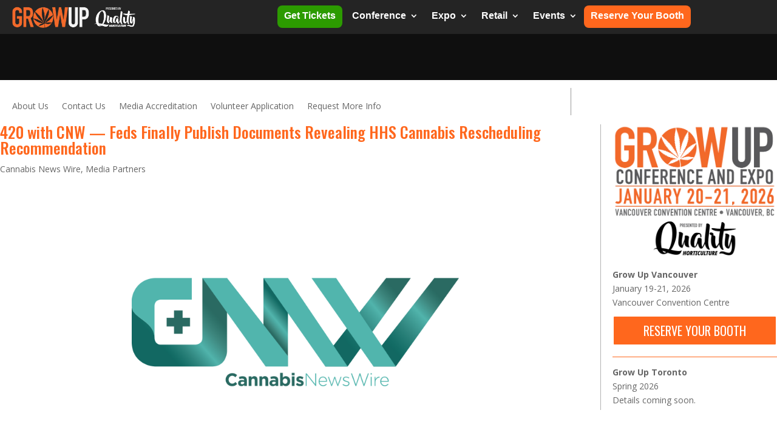

--- FILE ---
content_type: text/html; charset=utf-8
request_url: https://www.google.com/recaptcha/api2/anchor?ar=1&k=6LdREYMUAAAAAJxQswgH9OWC0c9ROamNF4eSxu2k&co=aHR0cHM6Ly9ncm93dXBjb25mZXJlbmNlLmNvbTo0NDM.&hl=en&v=PoyoqOPhxBO7pBk68S4YbpHZ&size=invisible&anchor-ms=20000&execute-ms=30000&cb=lld0r7n8986e
body_size: 48641
content:
<!DOCTYPE HTML><html dir="ltr" lang="en"><head><meta http-equiv="Content-Type" content="text/html; charset=UTF-8">
<meta http-equiv="X-UA-Compatible" content="IE=edge">
<title>reCAPTCHA</title>
<style type="text/css">
/* cyrillic-ext */
@font-face {
  font-family: 'Roboto';
  font-style: normal;
  font-weight: 400;
  font-stretch: 100%;
  src: url(//fonts.gstatic.com/s/roboto/v48/KFO7CnqEu92Fr1ME7kSn66aGLdTylUAMa3GUBHMdazTgWw.woff2) format('woff2');
  unicode-range: U+0460-052F, U+1C80-1C8A, U+20B4, U+2DE0-2DFF, U+A640-A69F, U+FE2E-FE2F;
}
/* cyrillic */
@font-face {
  font-family: 'Roboto';
  font-style: normal;
  font-weight: 400;
  font-stretch: 100%;
  src: url(//fonts.gstatic.com/s/roboto/v48/KFO7CnqEu92Fr1ME7kSn66aGLdTylUAMa3iUBHMdazTgWw.woff2) format('woff2');
  unicode-range: U+0301, U+0400-045F, U+0490-0491, U+04B0-04B1, U+2116;
}
/* greek-ext */
@font-face {
  font-family: 'Roboto';
  font-style: normal;
  font-weight: 400;
  font-stretch: 100%;
  src: url(//fonts.gstatic.com/s/roboto/v48/KFO7CnqEu92Fr1ME7kSn66aGLdTylUAMa3CUBHMdazTgWw.woff2) format('woff2');
  unicode-range: U+1F00-1FFF;
}
/* greek */
@font-face {
  font-family: 'Roboto';
  font-style: normal;
  font-weight: 400;
  font-stretch: 100%;
  src: url(//fonts.gstatic.com/s/roboto/v48/KFO7CnqEu92Fr1ME7kSn66aGLdTylUAMa3-UBHMdazTgWw.woff2) format('woff2');
  unicode-range: U+0370-0377, U+037A-037F, U+0384-038A, U+038C, U+038E-03A1, U+03A3-03FF;
}
/* math */
@font-face {
  font-family: 'Roboto';
  font-style: normal;
  font-weight: 400;
  font-stretch: 100%;
  src: url(//fonts.gstatic.com/s/roboto/v48/KFO7CnqEu92Fr1ME7kSn66aGLdTylUAMawCUBHMdazTgWw.woff2) format('woff2');
  unicode-range: U+0302-0303, U+0305, U+0307-0308, U+0310, U+0312, U+0315, U+031A, U+0326-0327, U+032C, U+032F-0330, U+0332-0333, U+0338, U+033A, U+0346, U+034D, U+0391-03A1, U+03A3-03A9, U+03B1-03C9, U+03D1, U+03D5-03D6, U+03F0-03F1, U+03F4-03F5, U+2016-2017, U+2034-2038, U+203C, U+2040, U+2043, U+2047, U+2050, U+2057, U+205F, U+2070-2071, U+2074-208E, U+2090-209C, U+20D0-20DC, U+20E1, U+20E5-20EF, U+2100-2112, U+2114-2115, U+2117-2121, U+2123-214F, U+2190, U+2192, U+2194-21AE, U+21B0-21E5, U+21F1-21F2, U+21F4-2211, U+2213-2214, U+2216-22FF, U+2308-230B, U+2310, U+2319, U+231C-2321, U+2336-237A, U+237C, U+2395, U+239B-23B7, U+23D0, U+23DC-23E1, U+2474-2475, U+25AF, U+25B3, U+25B7, U+25BD, U+25C1, U+25CA, U+25CC, U+25FB, U+266D-266F, U+27C0-27FF, U+2900-2AFF, U+2B0E-2B11, U+2B30-2B4C, U+2BFE, U+3030, U+FF5B, U+FF5D, U+1D400-1D7FF, U+1EE00-1EEFF;
}
/* symbols */
@font-face {
  font-family: 'Roboto';
  font-style: normal;
  font-weight: 400;
  font-stretch: 100%;
  src: url(//fonts.gstatic.com/s/roboto/v48/KFO7CnqEu92Fr1ME7kSn66aGLdTylUAMaxKUBHMdazTgWw.woff2) format('woff2');
  unicode-range: U+0001-000C, U+000E-001F, U+007F-009F, U+20DD-20E0, U+20E2-20E4, U+2150-218F, U+2190, U+2192, U+2194-2199, U+21AF, U+21E6-21F0, U+21F3, U+2218-2219, U+2299, U+22C4-22C6, U+2300-243F, U+2440-244A, U+2460-24FF, U+25A0-27BF, U+2800-28FF, U+2921-2922, U+2981, U+29BF, U+29EB, U+2B00-2BFF, U+4DC0-4DFF, U+FFF9-FFFB, U+10140-1018E, U+10190-1019C, U+101A0, U+101D0-101FD, U+102E0-102FB, U+10E60-10E7E, U+1D2C0-1D2D3, U+1D2E0-1D37F, U+1F000-1F0FF, U+1F100-1F1AD, U+1F1E6-1F1FF, U+1F30D-1F30F, U+1F315, U+1F31C, U+1F31E, U+1F320-1F32C, U+1F336, U+1F378, U+1F37D, U+1F382, U+1F393-1F39F, U+1F3A7-1F3A8, U+1F3AC-1F3AF, U+1F3C2, U+1F3C4-1F3C6, U+1F3CA-1F3CE, U+1F3D4-1F3E0, U+1F3ED, U+1F3F1-1F3F3, U+1F3F5-1F3F7, U+1F408, U+1F415, U+1F41F, U+1F426, U+1F43F, U+1F441-1F442, U+1F444, U+1F446-1F449, U+1F44C-1F44E, U+1F453, U+1F46A, U+1F47D, U+1F4A3, U+1F4B0, U+1F4B3, U+1F4B9, U+1F4BB, U+1F4BF, U+1F4C8-1F4CB, U+1F4D6, U+1F4DA, U+1F4DF, U+1F4E3-1F4E6, U+1F4EA-1F4ED, U+1F4F7, U+1F4F9-1F4FB, U+1F4FD-1F4FE, U+1F503, U+1F507-1F50B, U+1F50D, U+1F512-1F513, U+1F53E-1F54A, U+1F54F-1F5FA, U+1F610, U+1F650-1F67F, U+1F687, U+1F68D, U+1F691, U+1F694, U+1F698, U+1F6AD, U+1F6B2, U+1F6B9-1F6BA, U+1F6BC, U+1F6C6-1F6CF, U+1F6D3-1F6D7, U+1F6E0-1F6EA, U+1F6F0-1F6F3, U+1F6F7-1F6FC, U+1F700-1F7FF, U+1F800-1F80B, U+1F810-1F847, U+1F850-1F859, U+1F860-1F887, U+1F890-1F8AD, U+1F8B0-1F8BB, U+1F8C0-1F8C1, U+1F900-1F90B, U+1F93B, U+1F946, U+1F984, U+1F996, U+1F9E9, U+1FA00-1FA6F, U+1FA70-1FA7C, U+1FA80-1FA89, U+1FA8F-1FAC6, U+1FACE-1FADC, U+1FADF-1FAE9, U+1FAF0-1FAF8, U+1FB00-1FBFF;
}
/* vietnamese */
@font-face {
  font-family: 'Roboto';
  font-style: normal;
  font-weight: 400;
  font-stretch: 100%;
  src: url(//fonts.gstatic.com/s/roboto/v48/KFO7CnqEu92Fr1ME7kSn66aGLdTylUAMa3OUBHMdazTgWw.woff2) format('woff2');
  unicode-range: U+0102-0103, U+0110-0111, U+0128-0129, U+0168-0169, U+01A0-01A1, U+01AF-01B0, U+0300-0301, U+0303-0304, U+0308-0309, U+0323, U+0329, U+1EA0-1EF9, U+20AB;
}
/* latin-ext */
@font-face {
  font-family: 'Roboto';
  font-style: normal;
  font-weight: 400;
  font-stretch: 100%;
  src: url(//fonts.gstatic.com/s/roboto/v48/KFO7CnqEu92Fr1ME7kSn66aGLdTylUAMa3KUBHMdazTgWw.woff2) format('woff2');
  unicode-range: U+0100-02BA, U+02BD-02C5, U+02C7-02CC, U+02CE-02D7, U+02DD-02FF, U+0304, U+0308, U+0329, U+1D00-1DBF, U+1E00-1E9F, U+1EF2-1EFF, U+2020, U+20A0-20AB, U+20AD-20C0, U+2113, U+2C60-2C7F, U+A720-A7FF;
}
/* latin */
@font-face {
  font-family: 'Roboto';
  font-style: normal;
  font-weight: 400;
  font-stretch: 100%;
  src: url(//fonts.gstatic.com/s/roboto/v48/KFO7CnqEu92Fr1ME7kSn66aGLdTylUAMa3yUBHMdazQ.woff2) format('woff2');
  unicode-range: U+0000-00FF, U+0131, U+0152-0153, U+02BB-02BC, U+02C6, U+02DA, U+02DC, U+0304, U+0308, U+0329, U+2000-206F, U+20AC, U+2122, U+2191, U+2193, U+2212, U+2215, U+FEFF, U+FFFD;
}
/* cyrillic-ext */
@font-face {
  font-family: 'Roboto';
  font-style: normal;
  font-weight: 500;
  font-stretch: 100%;
  src: url(//fonts.gstatic.com/s/roboto/v48/KFO7CnqEu92Fr1ME7kSn66aGLdTylUAMa3GUBHMdazTgWw.woff2) format('woff2');
  unicode-range: U+0460-052F, U+1C80-1C8A, U+20B4, U+2DE0-2DFF, U+A640-A69F, U+FE2E-FE2F;
}
/* cyrillic */
@font-face {
  font-family: 'Roboto';
  font-style: normal;
  font-weight: 500;
  font-stretch: 100%;
  src: url(//fonts.gstatic.com/s/roboto/v48/KFO7CnqEu92Fr1ME7kSn66aGLdTylUAMa3iUBHMdazTgWw.woff2) format('woff2');
  unicode-range: U+0301, U+0400-045F, U+0490-0491, U+04B0-04B1, U+2116;
}
/* greek-ext */
@font-face {
  font-family: 'Roboto';
  font-style: normal;
  font-weight: 500;
  font-stretch: 100%;
  src: url(//fonts.gstatic.com/s/roboto/v48/KFO7CnqEu92Fr1ME7kSn66aGLdTylUAMa3CUBHMdazTgWw.woff2) format('woff2');
  unicode-range: U+1F00-1FFF;
}
/* greek */
@font-face {
  font-family: 'Roboto';
  font-style: normal;
  font-weight: 500;
  font-stretch: 100%;
  src: url(//fonts.gstatic.com/s/roboto/v48/KFO7CnqEu92Fr1ME7kSn66aGLdTylUAMa3-UBHMdazTgWw.woff2) format('woff2');
  unicode-range: U+0370-0377, U+037A-037F, U+0384-038A, U+038C, U+038E-03A1, U+03A3-03FF;
}
/* math */
@font-face {
  font-family: 'Roboto';
  font-style: normal;
  font-weight: 500;
  font-stretch: 100%;
  src: url(//fonts.gstatic.com/s/roboto/v48/KFO7CnqEu92Fr1ME7kSn66aGLdTylUAMawCUBHMdazTgWw.woff2) format('woff2');
  unicode-range: U+0302-0303, U+0305, U+0307-0308, U+0310, U+0312, U+0315, U+031A, U+0326-0327, U+032C, U+032F-0330, U+0332-0333, U+0338, U+033A, U+0346, U+034D, U+0391-03A1, U+03A3-03A9, U+03B1-03C9, U+03D1, U+03D5-03D6, U+03F0-03F1, U+03F4-03F5, U+2016-2017, U+2034-2038, U+203C, U+2040, U+2043, U+2047, U+2050, U+2057, U+205F, U+2070-2071, U+2074-208E, U+2090-209C, U+20D0-20DC, U+20E1, U+20E5-20EF, U+2100-2112, U+2114-2115, U+2117-2121, U+2123-214F, U+2190, U+2192, U+2194-21AE, U+21B0-21E5, U+21F1-21F2, U+21F4-2211, U+2213-2214, U+2216-22FF, U+2308-230B, U+2310, U+2319, U+231C-2321, U+2336-237A, U+237C, U+2395, U+239B-23B7, U+23D0, U+23DC-23E1, U+2474-2475, U+25AF, U+25B3, U+25B7, U+25BD, U+25C1, U+25CA, U+25CC, U+25FB, U+266D-266F, U+27C0-27FF, U+2900-2AFF, U+2B0E-2B11, U+2B30-2B4C, U+2BFE, U+3030, U+FF5B, U+FF5D, U+1D400-1D7FF, U+1EE00-1EEFF;
}
/* symbols */
@font-face {
  font-family: 'Roboto';
  font-style: normal;
  font-weight: 500;
  font-stretch: 100%;
  src: url(//fonts.gstatic.com/s/roboto/v48/KFO7CnqEu92Fr1ME7kSn66aGLdTylUAMaxKUBHMdazTgWw.woff2) format('woff2');
  unicode-range: U+0001-000C, U+000E-001F, U+007F-009F, U+20DD-20E0, U+20E2-20E4, U+2150-218F, U+2190, U+2192, U+2194-2199, U+21AF, U+21E6-21F0, U+21F3, U+2218-2219, U+2299, U+22C4-22C6, U+2300-243F, U+2440-244A, U+2460-24FF, U+25A0-27BF, U+2800-28FF, U+2921-2922, U+2981, U+29BF, U+29EB, U+2B00-2BFF, U+4DC0-4DFF, U+FFF9-FFFB, U+10140-1018E, U+10190-1019C, U+101A0, U+101D0-101FD, U+102E0-102FB, U+10E60-10E7E, U+1D2C0-1D2D3, U+1D2E0-1D37F, U+1F000-1F0FF, U+1F100-1F1AD, U+1F1E6-1F1FF, U+1F30D-1F30F, U+1F315, U+1F31C, U+1F31E, U+1F320-1F32C, U+1F336, U+1F378, U+1F37D, U+1F382, U+1F393-1F39F, U+1F3A7-1F3A8, U+1F3AC-1F3AF, U+1F3C2, U+1F3C4-1F3C6, U+1F3CA-1F3CE, U+1F3D4-1F3E0, U+1F3ED, U+1F3F1-1F3F3, U+1F3F5-1F3F7, U+1F408, U+1F415, U+1F41F, U+1F426, U+1F43F, U+1F441-1F442, U+1F444, U+1F446-1F449, U+1F44C-1F44E, U+1F453, U+1F46A, U+1F47D, U+1F4A3, U+1F4B0, U+1F4B3, U+1F4B9, U+1F4BB, U+1F4BF, U+1F4C8-1F4CB, U+1F4D6, U+1F4DA, U+1F4DF, U+1F4E3-1F4E6, U+1F4EA-1F4ED, U+1F4F7, U+1F4F9-1F4FB, U+1F4FD-1F4FE, U+1F503, U+1F507-1F50B, U+1F50D, U+1F512-1F513, U+1F53E-1F54A, U+1F54F-1F5FA, U+1F610, U+1F650-1F67F, U+1F687, U+1F68D, U+1F691, U+1F694, U+1F698, U+1F6AD, U+1F6B2, U+1F6B9-1F6BA, U+1F6BC, U+1F6C6-1F6CF, U+1F6D3-1F6D7, U+1F6E0-1F6EA, U+1F6F0-1F6F3, U+1F6F7-1F6FC, U+1F700-1F7FF, U+1F800-1F80B, U+1F810-1F847, U+1F850-1F859, U+1F860-1F887, U+1F890-1F8AD, U+1F8B0-1F8BB, U+1F8C0-1F8C1, U+1F900-1F90B, U+1F93B, U+1F946, U+1F984, U+1F996, U+1F9E9, U+1FA00-1FA6F, U+1FA70-1FA7C, U+1FA80-1FA89, U+1FA8F-1FAC6, U+1FACE-1FADC, U+1FADF-1FAE9, U+1FAF0-1FAF8, U+1FB00-1FBFF;
}
/* vietnamese */
@font-face {
  font-family: 'Roboto';
  font-style: normal;
  font-weight: 500;
  font-stretch: 100%;
  src: url(//fonts.gstatic.com/s/roboto/v48/KFO7CnqEu92Fr1ME7kSn66aGLdTylUAMa3OUBHMdazTgWw.woff2) format('woff2');
  unicode-range: U+0102-0103, U+0110-0111, U+0128-0129, U+0168-0169, U+01A0-01A1, U+01AF-01B0, U+0300-0301, U+0303-0304, U+0308-0309, U+0323, U+0329, U+1EA0-1EF9, U+20AB;
}
/* latin-ext */
@font-face {
  font-family: 'Roboto';
  font-style: normal;
  font-weight: 500;
  font-stretch: 100%;
  src: url(//fonts.gstatic.com/s/roboto/v48/KFO7CnqEu92Fr1ME7kSn66aGLdTylUAMa3KUBHMdazTgWw.woff2) format('woff2');
  unicode-range: U+0100-02BA, U+02BD-02C5, U+02C7-02CC, U+02CE-02D7, U+02DD-02FF, U+0304, U+0308, U+0329, U+1D00-1DBF, U+1E00-1E9F, U+1EF2-1EFF, U+2020, U+20A0-20AB, U+20AD-20C0, U+2113, U+2C60-2C7F, U+A720-A7FF;
}
/* latin */
@font-face {
  font-family: 'Roboto';
  font-style: normal;
  font-weight: 500;
  font-stretch: 100%;
  src: url(//fonts.gstatic.com/s/roboto/v48/KFO7CnqEu92Fr1ME7kSn66aGLdTylUAMa3yUBHMdazQ.woff2) format('woff2');
  unicode-range: U+0000-00FF, U+0131, U+0152-0153, U+02BB-02BC, U+02C6, U+02DA, U+02DC, U+0304, U+0308, U+0329, U+2000-206F, U+20AC, U+2122, U+2191, U+2193, U+2212, U+2215, U+FEFF, U+FFFD;
}
/* cyrillic-ext */
@font-face {
  font-family: 'Roboto';
  font-style: normal;
  font-weight: 900;
  font-stretch: 100%;
  src: url(//fonts.gstatic.com/s/roboto/v48/KFO7CnqEu92Fr1ME7kSn66aGLdTylUAMa3GUBHMdazTgWw.woff2) format('woff2');
  unicode-range: U+0460-052F, U+1C80-1C8A, U+20B4, U+2DE0-2DFF, U+A640-A69F, U+FE2E-FE2F;
}
/* cyrillic */
@font-face {
  font-family: 'Roboto';
  font-style: normal;
  font-weight: 900;
  font-stretch: 100%;
  src: url(//fonts.gstatic.com/s/roboto/v48/KFO7CnqEu92Fr1ME7kSn66aGLdTylUAMa3iUBHMdazTgWw.woff2) format('woff2');
  unicode-range: U+0301, U+0400-045F, U+0490-0491, U+04B0-04B1, U+2116;
}
/* greek-ext */
@font-face {
  font-family: 'Roboto';
  font-style: normal;
  font-weight: 900;
  font-stretch: 100%;
  src: url(//fonts.gstatic.com/s/roboto/v48/KFO7CnqEu92Fr1ME7kSn66aGLdTylUAMa3CUBHMdazTgWw.woff2) format('woff2');
  unicode-range: U+1F00-1FFF;
}
/* greek */
@font-face {
  font-family: 'Roboto';
  font-style: normal;
  font-weight: 900;
  font-stretch: 100%;
  src: url(//fonts.gstatic.com/s/roboto/v48/KFO7CnqEu92Fr1ME7kSn66aGLdTylUAMa3-UBHMdazTgWw.woff2) format('woff2');
  unicode-range: U+0370-0377, U+037A-037F, U+0384-038A, U+038C, U+038E-03A1, U+03A3-03FF;
}
/* math */
@font-face {
  font-family: 'Roboto';
  font-style: normal;
  font-weight: 900;
  font-stretch: 100%;
  src: url(//fonts.gstatic.com/s/roboto/v48/KFO7CnqEu92Fr1ME7kSn66aGLdTylUAMawCUBHMdazTgWw.woff2) format('woff2');
  unicode-range: U+0302-0303, U+0305, U+0307-0308, U+0310, U+0312, U+0315, U+031A, U+0326-0327, U+032C, U+032F-0330, U+0332-0333, U+0338, U+033A, U+0346, U+034D, U+0391-03A1, U+03A3-03A9, U+03B1-03C9, U+03D1, U+03D5-03D6, U+03F0-03F1, U+03F4-03F5, U+2016-2017, U+2034-2038, U+203C, U+2040, U+2043, U+2047, U+2050, U+2057, U+205F, U+2070-2071, U+2074-208E, U+2090-209C, U+20D0-20DC, U+20E1, U+20E5-20EF, U+2100-2112, U+2114-2115, U+2117-2121, U+2123-214F, U+2190, U+2192, U+2194-21AE, U+21B0-21E5, U+21F1-21F2, U+21F4-2211, U+2213-2214, U+2216-22FF, U+2308-230B, U+2310, U+2319, U+231C-2321, U+2336-237A, U+237C, U+2395, U+239B-23B7, U+23D0, U+23DC-23E1, U+2474-2475, U+25AF, U+25B3, U+25B7, U+25BD, U+25C1, U+25CA, U+25CC, U+25FB, U+266D-266F, U+27C0-27FF, U+2900-2AFF, U+2B0E-2B11, U+2B30-2B4C, U+2BFE, U+3030, U+FF5B, U+FF5D, U+1D400-1D7FF, U+1EE00-1EEFF;
}
/* symbols */
@font-face {
  font-family: 'Roboto';
  font-style: normal;
  font-weight: 900;
  font-stretch: 100%;
  src: url(//fonts.gstatic.com/s/roboto/v48/KFO7CnqEu92Fr1ME7kSn66aGLdTylUAMaxKUBHMdazTgWw.woff2) format('woff2');
  unicode-range: U+0001-000C, U+000E-001F, U+007F-009F, U+20DD-20E0, U+20E2-20E4, U+2150-218F, U+2190, U+2192, U+2194-2199, U+21AF, U+21E6-21F0, U+21F3, U+2218-2219, U+2299, U+22C4-22C6, U+2300-243F, U+2440-244A, U+2460-24FF, U+25A0-27BF, U+2800-28FF, U+2921-2922, U+2981, U+29BF, U+29EB, U+2B00-2BFF, U+4DC0-4DFF, U+FFF9-FFFB, U+10140-1018E, U+10190-1019C, U+101A0, U+101D0-101FD, U+102E0-102FB, U+10E60-10E7E, U+1D2C0-1D2D3, U+1D2E0-1D37F, U+1F000-1F0FF, U+1F100-1F1AD, U+1F1E6-1F1FF, U+1F30D-1F30F, U+1F315, U+1F31C, U+1F31E, U+1F320-1F32C, U+1F336, U+1F378, U+1F37D, U+1F382, U+1F393-1F39F, U+1F3A7-1F3A8, U+1F3AC-1F3AF, U+1F3C2, U+1F3C4-1F3C6, U+1F3CA-1F3CE, U+1F3D4-1F3E0, U+1F3ED, U+1F3F1-1F3F3, U+1F3F5-1F3F7, U+1F408, U+1F415, U+1F41F, U+1F426, U+1F43F, U+1F441-1F442, U+1F444, U+1F446-1F449, U+1F44C-1F44E, U+1F453, U+1F46A, U+1F47D, U+1F4A3, U+1F4B0, U+1F4B3, U+1F4B9, U+1F4BB, U+1F4BF, U+1F4C8-1F4CB, U+1F4D6, U+1F4DA, U+1F4DF, U+1F4E3-1F4E6, U+1F4EA-1F4ED, U+1F4F7, U+1F4F9-1F4FB, U+1F4FD-1F4FE, U+1F503, U+1F507-1F50B, U+1F50D, U+1F512-1F513, U+1F53E-1F54A, U+1F54F-1F5FA, U+1F610, U+1F650-1F67F, U+1F687, U+1F68D, U+1F691, U+1F694, U+1F698, U+1F6AD, U+1F6B2, U+1F6B9-1F6BA, U+1F6BC, U+1F6C6-1F6CF, U+1F6D3-1F6D7, U+1F6E0-1F6EA, U+1F6F0-1F6F3, U+1F6F7-1F6FC, U+1F700-1F7FF, U+1F800-1F80B, U+1F810-1F847, U+1F850-1F859, U+1F860-1F887, U+1F890-1F8AD, U+1F8B0-1F8BB, U+1F8C0-1F8C1, U+1F900-1F90B, U+1F93B, U+1F946, U+1F984, U+1F996, U+1F9E9, U+1FA00-1FA6F, U+1FA70-1FA7C, U+1FA80-1FA89, U+1FA8F-1FAC6, U+1FACE-1FADC, U+1FADF-1FAE9, U+1FAF0-1FAF8, U+1FB00-1FBFF;
}
/* vietnamese */
@font-face {
  font-family: 'Roboto';
  font-style: normal;
  font-weight: 900;
  font-stretch: 100%;
  src: url(//fonts.gstatic.com/s/roboto/v48/KFO7CnqEu92Fr1ME7kSn66aGLdTylUAMa3OUBHMdazTgWw.woff2) format('woff2');
  unicode-range: U+0102-0103, U+0110-0111, U+0128-0129, U+0168-0169, U+01A0-01A1, U+01AF-01B0, U+0300-0301, U+0303-0304, U+0308-0309, U+0323, U+0329, U+1EA0-1EF9, U+20AB;
}
/* latin-ext */
@font-face {
  font-family: 'Roboto';
  font-style: normal;
  font-weight: 900;
  font-stretch: 100%;
  src: url(//fonts.gstatic.com/s/roboto/v48/KFO7CnqEu92Fr1ME7kSn66aGLdTylUAMa3KUBHMdazTgWw.woff2) format('woff2');
  unicode-range: U+0100-02BA, U+02BD-02C5, U+02C7-02CC, U+02CE-02D7, U+02DD-02FF, U+0304, U+0308, U+0329, U+1D00-1DBF, U+1E00-1E9F, U+1EF2-1EFF, U+2020, U+20A0-20AB, U+20AD-20C0, U+2113, U+2C60-2C7F, U+A720-A7FF;
}
/* latin */
@font-face {
  font-family: 'Roboto';
  font-style: normal;
  font-weight: 900;
  font-stretch: 100%;
  src: url(//fonts.gstatic.com/s/roboto/v48/KFO7CnqEu92Fr1ME7kSn66aGLdTylUAMa3yUBHMdazQ.woff2) format('woff2');
  unicode-range: U+0000-00FF, U+0131, U+0152-0153, U+02BB-02BC, U+02C6, U+02DA, U+02DC, U+0304, U+0308, U+0329, U+2000-206F, U+20AC, U+2122, U+2191, U+2193, U+2212, U+2215, U+FEFF, U+FFFD;
}

</style>
<link rel="stylesheet" type="text/css" href="https://www.gstatic.com/recaptcha/releases/PoyoqOPhxBO7pBk68S4YbpHZ/styles__ltr.css">
<script nonce="wh03gDwMb6smd038MvMuPw" type="text/javascript">window['__recaptcha_api'] = 'https://www.google.com/recaptcha/api2/';</script>
<script type="text/javascript" src="https://www.gstatic.com/recaptcha/releases/PoyoqOPhxBO7pBk68S4YbpHZ/recaptcha__en.js" nonce="wh03gDwMb6smd038MvMuPw">
      
    </script></head>
<body><div id="rc-anchor-alert" class="rc-anchor-alert"></div>
<input type="hidden" id="recaptcha-token" value="[base64]">
<script type="text/javascript" nonce="wh03gDwMb6smd038MvMuPw">
      recaptcha.anchor.Main.init("[\x22ainput\x22,[\x22bgdata\x22,\x22\x22,\[base64]/[base64]/[base64]/[base64]/[base64]/UltsKytdPUU6KEU8MjA0OD9SW2wrK109RT4+NnwxOTI6KChFJjY0NTEyKT09NTUyOTYmJk0rMTxjLmxlbmd0aCYmKGMuY2hhckNvZGVBdChNKzEpJjY0NTEyKT09NTYzMjA/[base64]/[base64]/[base64]/[base64]/[base64]/[base64]/[base64]\x22,\[base64]\\u003d\x22,\x22E8K0Z8Kjw4MRbcOmw6HDt8OCw7x2RMKqw4XDoSx4TMKMwr7Cil7CqcK0SXNzQ8OBIsK0w79rCsK2woQzUXY8w6sjwqIfw5/ChTbDosKHOH8MwpUTw5YBwpgRw69bJsKke8KgVcORwoMKw4o3wrjDgH96woRfw6nCuC7CqCYLahV+w4t/CsKVwrDCnMOewo7DrsKJw4EnwoxIw7Zuw4EIw6bCkFTCkcKUNsK+Qk1/e8KIwoh/T8OeLBpWXsOmcQvCujgUwq9oZMK9JFTChTfCosK2NcO/w6/DiULDqiHDpRNnOsOMw6LCnUlUfEPCkMKUJsK7w68Uw4Fhw7HCucKODnQgJ3l6E8KiRsOSKsO4V8OyYiN/AgxAwpkLMcKUfcKHXMOEwovDl8Onw780wqvCnDwiw4gJw5vCjcKKWsKJDE8YwpbCpRQge1FMXTYgw4tjUMO3w4HDqTnDhFnChWs4IcOjH8KRw6nDtMKNRh7Dt8KEQnXDuMORBMOHKSAvN8OdwrTDssK9wp7CsGDDv8OrOcKXw6rDi8KNf8KMP8KCw7VeIn0Gw4DCuk/[base64]/wpTCkH8Aw6tDS8OSwpw7wrA0WRhPwpYdCDMfAwjCisO1w5AJw5XCjlREFsK6acKhwoNVDhHCgyYMw4cBBcOnwopHBE/Dr8OlwoEua1orwrvCpUYpB0M9wqBqcsK3S8OcFkZFSMODJzzDjHjCiyckOR5FW8O9w6zCtUdjw5w4CnMQwr13bXvCvAXCqsOedFF4UsOQDcO/wrkiwqbCssKEZGBqw7jCnFxSwoMdKMOiTAwwWTI6UcKjw5XDhcO3wrjCvsO6w4d8wopCRDjDqsKDZUTCuy5Pwpl1bcKNwozCq8Kbw5LDrMOyw5AiwqkRw6nDiMKrOcK8wpbDi3h6RFTCgMOew4RKw5cmwpo7wovCqDE3QARNDVJTSsO2D8OYW8Kswr/Cr8KHTMOMw4hMwrJTw604BS/CqhwTaxvCgB7CicKTw7bCv1lXUsOGw53Ci8KcTsO5w7XCqnJmw6DCi0kHw5xpAsK3FUrCintWTMOJIMKJCsKIw7MvwosHcMO8w6/CvcOQVlbDjcK5w4bClsKJw7lHwqMCV00bwoXDnHgJFsKBRcKfVMOZw7kHeBLCiUZ2JXlTwpXCi8Kuw7xNTsKPIiZWPA4yccOFXC4YJsO4dcOcCncXe8Krw5LCmMOewpjCl8KzVE/DhcKNwqHCtA81w7VfwqvDpDnDkFHDo8OQw6fCnkUPeWR5woRXCDnDiFvCmkVEIX5FHsKIQsO4w5TCgmsFGT3CsMKGw6TCmQ3DlMKXw77CvSxewpdJX8OwJip8ScO2VsOSw6/Cnz/CugMFd0DCl8K8MUl8DnhMw4HDosO/TsOww7Itw6kwMk9URcKAacKAw4/DvsKfbcOQwpE/wobDggLDu8Ofw4fDtHA7w58qw43Dr8K0B00lIcOuGMO9b8OBwplTw7AsLD7CmkZ9eMKTwq0awrLDkA/ChiLDuQDCjMOFw5jCl8OWPigkR8O7w5jDmMOfw7nCncOGBU7CtVHDucOfdsKZw68lwqTCq8ONwpxow7FlTwU/w4HCusOoIcOjw69ow5XDn1PCmBbCgMO2w6TDksOhP8KqwooCwoDCg8KvwqVGwqfDihDDvAjDrmQ8wrvCg3HCo2hoTsOpX8ONw6hlw6XCicOFZsKEJGdresONw6zDnMOww5DDrMKOw7bCuMOTf8K/[base64]/[base64]/CsBlJw7LChlAlwrPCkl4uwqkuwqPDllMnwpkBw6/CtsOSUzHDoWjCkw/Cgyciw5DDv2XDgibDh2nCt8KXw4vCi2U5WsOtwqrDqQ1jwoPDgDbChC3DmcKnTMK9TUnCrsO2w63Dg0DDuzE8wrZ/wpTDlcKlBsOQVMO/ZcOhwp16w4lHwqgVwogqw6zDvVvDs8KnwoLDlcKPw7HDt8OLw7tXCiXDgnlZw40sHMOwwolORsOWczt7wpkbwrBlwo/Du1fDugnDmmLDskMKfStXDcKYVjzCusOvwotSIMOxAsOkw6fCvk/Cs8OjesKvw7YCwp4RPQcsw55jwpMfB8OwasOuXmJ1wqDDl8OywrbCuMOiI8OTwqrDscOKSMKTAmXDgwXDlz/[base64]/DrsOYLRTDusKVUHXCgSB6wprDqDs3w4J9wo9ow7wSw5DDncOpM8Kxwq10QAp4fMO/w4cIwq0zdTdhBxfCiHTCj3Vow63DsCNnOVYTw7lxw57DksOkC8Kawo7DpsKbW8KmEsOkw41Zw4DCu0JbwqZxwpNtNsOtw7bCgsKhRXzCrcKKwqlaMsO1wprCoMKFTcOzwrZrdR7DpmsNw4nChxbDv8OcHsKZbhplwrzDmDMtw7BRF8KUbVbDpcKbwqUGwo/[base64]/DpW3DlcOPccOAwonDsivDsMOAw6zDiVQOw4DCh2fDlMOhw7xcEcKOKMO+wrfCqGp6V8KLw643I8KGw4xewq4/Phduw73CvMO0w69qY8KNw6HCvxJrfcOrw7UUI8KLwr91V8Kiwp/ChjXDgsOMcsONdHrCrhNNw6rCn0/[base64]/CvMKAUMOuMMKHwrvCq8KqOVnCsH4gIsK2PcKaw5fCiSMdIyY/LsOgWMKkJcKnwoR0wo/[base64]/DusKDw6YBaiUow6A+McKKTsOawrDCihzDoDXCnw3CjcOCw4/[base64]/CqgdVJcO+w7YveHwLBsKyAcOEADzDuhHCnjwyw67Dn3VcwpfDvzhcw6PDrC8iazg2MUTCl8K8Ih55NMKkXAREwq18LyAFHVRZMyQkw6XDvsKEwp/DpV7DlChAw6kzw7XCpX/CvcKYw4YgPnMhJ8KZwpjCnkh1woDCrMKOeQzCmMOxHMOVwq8iwrHCv28YYGgzAx3DinFUK8KOw5EJw5IrwrJSwrTDr8ODw4Iqfms4J8K+w4J3ecKpRcOhK0XDs0kgwo7Cgh3DvsOoZEXCocO5wpnCmHEXwq/CqsK8esOXwqXDmm4IKQjCvcKpw5XCh8KwHgdmYjwbRsKFwprCrcKuw5/[base64]/wp9Ww53CoE1kDTpDwp3Cjg48aVQQUsO7RsOlwooiw7DDqVvDpX5WwqzDpTV5wpbCthkDbsKLwq9dwpPCn8KVw4/DscKVD8OcwpTDiVcjwoJdw7JgXcKjNMK/w4MxVsOPw5kgwpQ9G8OUw54BRALDvcO3woI/w5M9WsKbe8OwwrrCiMO6XAs5XAnCrx7CiQ3DkcKbesK9wo3CrcO1RwodOyHCkggiFjlYEMKmw5Y6wp48U3E4MMOUwp0WAcO+wp1RZcOgw4IFwq/CjyvDoRwNDMK6wrPDoMKmw57DtsK/[base64]/Dt8OfwqzCghwHw4siwonCp8OnNMKww6fCoMK6E8ORHSREw41/wrxZwrHDlhnCs8OWLy9Sw4LDn8KqWwpFw4DDmsOhwoB5w4DDucOSwp/DhXNaLHTChwkKwrHDi8OABhTCvcOhFsKqHMOmw6nDoVV5w6vCr0QxThjDqcO2X1h/U0lTwodXw7dkKsKrKcKLVxhbPjDDvMOVcxsywqc3w4dSSsORXlUdwofDjR0TwrnCs2AHwqrCpsKxNz5QYDQsCzpGwrHDiMOlw6UawrrDqBXDmsKEasKxEH/[base64]/wqXDnh0qOlbDmUPDmCTDrsK7cl1OXsKPHMO2NXEtXDE3w5RGaRDCtnF9GGFhC8OQewfCmMOYw5vDpiIXSsO5EyTChTTDtMKuP0ZTwp5NGWHCsj4Vw4/DjQrDr8KhWDnCjMO4w4EaPMOsB8OgTGLCjTEowqPDil3CjcKMw6zDksKEY0dHwrh4w7dxAcKGFcOawq3CrmdDw7rDqC5Dw53DmVnChlorwpdDR8OTUsO0wowDLQ3DhixEc8KLLzfDn8K9wpZSwohNw7w/wrTCkcK8w6XCpHbDk1xqBMOjbHltZE/[base64]/eMO5dFfCn3PDujvCoMKlQGHDicKvcMOfw4oeDTUydhbDrsOERRPDl0Q8OWteK3DDtW/DuMKcH8O9J8OTC1/DoCjCohLDgHN9wooDRsOkRsO4w7bCslcODVTCqcKvcgFZw6o0woIMw6l6anwrwrwLGnnCkiPCpWhvwrjClMOSwr5PwqLDhMOCSExoT8KBfsOSwotMacK/w4McMSIxw7TCqHcyTcOZW8KaAcOJwpk8WcKFw7jCnA4VNRMUWMORDsK1w5QId2fDpk4sB8OewrPDlnHDvhZZwofDuSjCkcKxw6jDoQwRD2JzNsKDwqQPPcKWwqnDqcKOw4fDiAEEw6t1VWZbQ8KQw6zCtGo1RMK/wqPCqk1oAUPCtDATZsKnDsK3FCbDhMO5TcKfwpwCwpzDqjPDlxdfMANmD1LDg8OLPlTDj8KTBMK2C2taFMKYw6BNfsKIw6Vkw6zCnRHCpcKlZ33CsjfDnXnDl8Kgw7hPQcKCw7zDucKFP8KDw7LDicKQw7ZtwqnDpsK3MglowpfDkG0LOwnCgMOHZsO/[base64]/CpifDo8K8w7MBPCzCjBLCncK5aMKVw7nDkCAbwrbDhSojwozDiW7DogomV8ODwo0Dw6pQw5vCgMO1w5DCnl18Yn/CtsOhf15fcsKZwq0ZEHXCs8OFwpPDsRBDw4ojaGM2wrQ7w5HCkcKlwpoZwoHCocOswrVVwpZ4w45QMF3DjDhkGDUZw48tdCB+RsKTwp/[base64]/wqUYFktXwpZBw6jDoS7CksOCw7IowohxwpZCRcOtwrvCrHhHwqkdCkg9w4fCulbCii5dw7gkw4jCqAPCshLDhsO/wq1+MMOrwrXDqz8TZ8OWw5oSw6s2cMKoSsKqw49sdWMNwqcwwqwmHwJHw78ow6RuwrAtw7oLNRkAZyRFw4gKKxJqPsO6SXfCmV1XCR9cw4tNJ8KTdkXDolvDpEVqWjfDjsKSwoxcdVHDjHnCj0rDk8OnO8OlccOdwqpDLsKlTsK2w7oawoLDgj5/wqgwR8OZwp3CgsOPRsOxXsOBREjChMK0RsOrwpdFw756AksgX8KPwpTDuEbDs23DqUbClsOWwq92wohswq3DtExpEAMJw7BwKS/[base64]/NwQnwoLCpsO3LhxPUgdzwpcvwotuY8KqZsKjw51fKMKBwosRwqd+w5jCoElbw6M5woc/F1g+woDCjUhnZMOxw7JUw68Jw5lKbsO/w7DDp8K3w6YeUsOHDkvDpwfDrcOBwobDik3CiHrDksKHwq7ChTjDhn/DhBjDj8KWwoXClcOFD8KDw6N9GMOgYcKlP8OKJ8KMw64Kw6pbw6LDjMK6wpJDDsK2wqLDkCdgJcKlw5N+wq8Dw4JrwrZMEcKDMMOZLMOfDBQPRhVieArDrT7Dm8OcVMOAwqNKdA04JcOBw6XDlRzDonJELMKdw7XClcO9w5nDsMKFMsOqw4DDoz/DpcK4wqvDoUg2JMOFwrl/wpgiwrp2wroIw6pYwoJyA2ZjGsK+a8K3w4d3TsKqwo/DjcKcw4vDmsK3FsKwOwPCucKSQCFEBMOQRxDDrMKPWcOTFiR/C8OJB2IAwrrDqxwhVMKjwqEBw7zCksKswoPCscKxwprCoxzCiQXCkMK0IHQ4RTF+wqHCvGbDrmvCrADClcK3w6c6woUcw49VfjJ/ajjCkHouw6kqw71cw5XDtSrDhgnDv8KfT0xyw6bDksO+w4vCuB3CncOhXMKQw5Nmwr1bQhNyYcKww7fDo8O9w4DCq8KwI8O/QE3CjVx7wrDCusKgFsKqwpYswqVrPMOrw75PRzzCkMKowqEFY8OIH3rCi8O/UwQLUGRdYmvCuCdVLl3Dq8KwClMxScOFV8K2w4DCujHDh8OOw6NEw6vCmz/DvsKpHW3DkMKde8KrUmDCmD3ChBJhw7o1w7Flwq/DiDrDrMKKBWPCsMOJQ2jDsQjCjlpgw4PCnzIAwpBywrPCsR91wroldMO2N8KmwprCj2ddw4fDn8KYcsO9w4Ivw5QLw5zCgX4JLXbClG3CrMKPwrjCgUTCtSo2bxl7PMKvw6tGwprDv8Ozwp/[base64]/[base64]/[base64]/CkXALw4YNCk/[base64]/Dj8KCQwsRNxMifSwgd8Kmw4zCrnEFb8OZw6UvBcK8RFDCocO+wqzCq8OnwpZEN1IqUnQcdzRFWMKkw7ZwCwvCpcOvEMOSw4YbcEnDuCLCuXnCgcKEwqDDm1NhYVwlw5l/bxDDmxxhwqkGF8K6w4vChETCtMOfw6RxwqbCncKoUcKwR2XClMK+w7XDocOudMO6wqPCg8Onw78HwrR8wpdhwoDCm8O8w4QXwoPDu8KZwo3CjQZOCcK1JsO9Q2nDhWgOwpbCmXo0wrXDkCd2wp85w6XCtCPDnWdeAsK5wrdEacOPAMK5BsKIwooww6LCnD/[base64]/DkcOvOFsSwpBRw5QMV8K6V8KnERh5CzrCvjnDgTfDjyjDoW/Cl8O3wpJfwrXCgsK4HALDvg/DiMKuJwfDiHfDkMKewqobEsK0DUk+w5zClzjDuhLDvsOwdMO/wrPDogMzaELCtSXDrUPCiAoudCPClcO3woknw4TDv8K+UBLCviBzOnXDgMKMwrfDgHfDkcOWNDLDi8OXIn5Iw4VXw5/DicKTYUnCq8OpLU8tUcK5YgLDnx3DmMOTEmHCvTQ1CcKXwo7ChcK/[base64]/FA/[base64]/LMOiV3XDlsOyMgIwwrjDvB3CsMKlNcOSDMKjwo3CiGMnbzRWwpJoIsKFw48gHsOTw5fDuxPCqjQ2w53DuF9Vw5pGKXVCw6fCl8OYKn3Dk8KrEsO/YcKbI8OMwqfCrSDDjsKbJ8K+KUjDhXzCjMOow4rDtBFmeMO9wqhMIVdjfmXCsEMjX8Orw7tFwrEbPFXCkGHDonQ/wo0Ww47Ds8OQwqrDmcOMGBR1w40RVcKaRHJMA1zCpTlkVBIOwrArdBoTQGNWW3RwMglOw70mIXjCg8K9UsOiw6fDoVHDr8O7G8OWRX9lwonDkMKZWD5Rwr83N8KEw6/ChwbDkcKLdC/[base64]/ClMOsw49lccKiAWTCvi3DsAzDg8KiCS9MasOuw43CkCbCm8O/wrDChFhMVT/CicO6w67Di8OVwrHCjiprwr/Dv8OKwqtOw5spw6EFAHQOw4fDj8KsDAHCvcO0UzLDg0/Di8OsN2tywoYHwqR3w4d/w6XDpgUNwoILLsOyw7cRwrzDlCJVQ8OSw6DDlcOJD8OUWzxfTnQvUS3Di8OvWMOuK8O0w6YfS8OvGsKoXsKGFsKFwpXCvg7DpBR8Xx7CosKYTCjDj8Obw5jDhsO5Uy/ChMOVRCAYel7DvFBAwqjCr8OwYMOaXcKCw5rDqR/[base64]/Tm/CnMOQV8OJwprDtHjDmBMLw4d7X8KNwpLCjjBvZ8OEw5VjUsOUw496w63ClsOdMjfCo8O9dRrDsHERw5M3E8OHbMOlSMKkwqIywo/DrhxPw60Mw6s4w5gRwqJIdMKGG24LwqpcwpUJFyDCscKyw77Ctw0Fw4Fvf8OnworDnsKtXQBhw7jCtmTCuCLDscK1NDU4wozCh001w6XCrQd1QWnDi8Oewpg3wojCg8Ofwrh2wpUWJsOww5/CsmLDisO5woLCgsOqwrVJw6NWAzPDskl7woQ7w40wHyTCqXMoPcOmF0kTEQ3Do8KnwoPCuVfClMOdw5xKOsKnf8KqwoA1wq7Dt8KUVsOUw64Cw5JFw49bXyfCvwN3w40sw685w6zDr8OMPMK/wobDgAU9wrAWQ8O/WQjCsDtzw48KDkRsw6vCilxvXsK8NsOjQcK1A8KlXEPCpCDCk8OZEcKkIQXCo1DDrcKtCcORw4RaQcKueMK/w7rCsMOYwr4Ie8OjwofDuiHCscK4woXDh8OvZ1E7LV/DsGLCu3M9NMKKHlDDpcKvw6shbgQHwoDCtcKTYjjCmFdYw6bCqhQbcsKIX8KdwpF3wohLRVYUwojCqDjChMKEWzQLZis9IX3DtsOCVD7DqwrCh0FiHsO8w4/Co8KGDhlCwp4Qwq/DrxQYfgTCniEYwotZwrk6VGkvasOpwqXCmMOKwrgiw7DCtsK8MCnDosK+wrZrw4fDjFXCg8OQKAvCuMK/wrl6wqUcwpTCtcKQwps9w47Cu03CosODwpN1EDrCicKdfE7DhE8CaUPCqsOWOMK8XMK8w6h7HsKow5N1QWJmJCrCpxMpHElRw7xYWXwuSSYHHX8nw7Vuw79LwqAhwrXDuhcww41nw49tQsKLw70jFcK/[base64]/DjcKUwqLDksOgwqAuwrDDlcKQw43Dj8KwwoPDpwDCq3VOJGsuwqjDnMOlw4ocTmoJXB7DoSg6IcKXw7cgw5TCmMKkw5TDvcOaw44xw5AlCsOiw5ITwpJbfsOPwrjCmCTCpMOcw7jCtcOHT8K0L8OJwrtZfcOQQMOWDCbCqcKXwrbDki7DoMONwpQ1wq/[base64]/CjMORwr3Dq8O5a8KbNClOLX0qwpINZcOjLB7DkcKYwoYzw7HClV0awqrCgcKawr/CsQ/Dm8ONw6zDqcOCwpxPwrhsL8Kjwr3DlcK8JMOEOMOsw6rDosO6OmDCgzLDtEHDoMOIw6YiNURdGcO3wokdFcK2wr/DsMOHexLDm8OXWMOFwrnCkMK2X8K9KxhSRA/Cp8OQHMKVR2YMw4vCsSYEYsO+OBdEwr/Cl8ORV1HCn8KuwpBNGcKWSsOLw5BWw5RpUsKfw4wBGV1jTV0vd2HCtMOzFMOZGgDDvMKSHcOcTkJfw4HDu8KeVMKBYQ3DqsKew5g4NcOkwqVhw61+YhhKaMOoCmfCizrClMOjBcOJdSHClcOiwoxAw50rwo/[base64]/Cg0jDrjAJXcOqTWvCpFIAwpQLDVrDvgLCq1PClmLDuMOYw6/DmsOowojDuyHDkm7Cl8O8woRAGsKUw7Iswq3Cm3FNw4Z6IyrDhnbDrcKlwoUlJkjCr3LDm8K0C2DDplNPJQF/wpIODcOFw4HCjsOvP8KPJSQDRCM/woFuw5nCusOrBUNrXMK+w5Q3w6pmbEAnJ3XDm8K9SyERWVfDvsOvwp/Du03Cn8KnJydGBjzDjsO4L0bCksOcw4DDjCrDhAIMYMKKw6Z1w7DDpQI6worDjUo/K8O+wopPw7tqwrBmKcKVMMOcHMOCOMKxwrQpw6Erw58dAsOjBMOcV8KTw4DCtcO3wpvDrRBKw4PDiUcvJMOsfMKwXsKmSMOBCjJIe8OBw7rDjMOnw4/CosKXeVd5ccKJRFhfwqPDi8KSwq3CmMK6BcO6Pjp8WiAodUJ8WcOfTsKIw5jCl8KJwrw4w4fCl8O4w4dVYsONcsOlW8O/[base64]/CshfCkiXCn3vCjX49QsKMV8OEwrLDhcKpwqDDnC7DrHTCiBTCssK6w4EnEh3DsD3CgEjCkcKwB8Osw7d9w5geesKHWlddw7tEeFxcwo/CvsOaAMORORzDmXvDtsOewoTCnWxiwqnDr3jDk0QpFiDCkm0EXhLDuMKsIcOLw4dQw7tGw7FFQzVRAknChMKJw7HCmGBBw7fCsA7ChA7Dp8KFw7EuBVcyZsKxw43Ds8KfYsORwo1IwokNwplZGMKFw6hSw5FEwpZlPcOIFxVOXsKxwpo/wojDhcOnwpJyw6PDiwjDlzzCtMO7DGZ5CsOkbsK/EUoKw6IpwoxTwo0IwrAqw7/[base64]/[base64]/w7QEwrLCiSZiXcOWDEzCicKjOknCkcOVTDxSwqBTw6EeYMKuw73Cp8OnKcObWAE+w5/Dv8O0w7IUBsKqwpUqw5HDshN+UsObVzPDjsOpLFTDjXPCiHnCocKyw6bDucKzCGPCgcO0OjomwpUkKDVaw6VDZXXCglrDhmg0ccO8AsKPw4nDhx/DpMOwwo3DikXDpH7DsV/CnsK4w5Vqw6QhAkoZH8KUwo7DrCzCocOUwo7ChB5eTltBFiPDnmoLw57DtAE9wpZ2GALCncKAw6bDh8OmbnrCui/DgsKnDcK2H2AvwqjDhsOMwozCrF0bL8OQMsO0wrXCm2rCpBXDjUXDniTCswcoE8O/GV9/HyY9wpFOWcOkw6w7ZcKNd1ESJHfDpiDCoMKgMSvCmSY7I8KfBXPDl8OoC3TDi8O8EsKcJl19w7DDgsORIhHCg8O1bBzDnEU+w4IVwqVowro5woMrwpcAZW3Dn3DDqMOXDzwXIRbCucK1wrQuLlzCtcOjUwLCrTzChcKRK8OjfcKkG8OPw6pLwrjDnmXCjQ/Dvikvw6zCjsKlUgFfw55weMOLfMONw6RpJsOtIR9uQ2Mdwo4XDEHCryrCosOkXlLDv8OjwrjDosKFbR8xwr3CtMO2w4DCsB3ChDoUJB5nLsKmJcOEKsOCI8Ksw4cXw73ClcKuN8O8V17Dm2oTw60sFsOuw5/[base64]/[base64]/[base64]/[base64]/[base64]/[base64]/DllZJZ8KywojCscKaw7fCmCcCw4vDkMOpXz7CvsO5w7HDtsO6USULwonCjTEPP08Yw5LDmMOWwrHCs0cXN3fDjkXDssKdAMKLFHBlwrPDqsK6DMKLwqxJw7Z/w5HDi07DtE8cJCfDksOeJsKpw5YdwojDsHLDgwQnw4DCsm7DpcO1J0MSCw1DcEHDjHxlwpXDiG/DvMONw7XDskvDu8O7ZMOVwrnCv8OFfsOwJzPDuQwHZ8KrYGrDrMK4ScKISsKGw7jCgcKSwqINwpvCpWnCpQJ2P1dKcmLDqWfDv8OYe8O1w6/DjMKQwoTChMOwwrlWUgwvBUcOeGReUMOawoXDmj/Dm2stw6diw4bDg8Otw7Qzw5XCisKibyYaw4A0T8KBaCLDuMO9XMK7ejhhw7bDhBTDgMKjSkY6HMOPwrPDizAmwqfDl8Onw6hXw6DCuCZ/MsK9UMOMJW3DhMKnXHNHw4c6VMO1RWvDi3V4wp83wrErwq0DSkbCkjLCjnzDtxTCh2DDucOUUC9LXWYZwrnCrk4Mw5LCpsKGw6AjwovDg8OLXlRew6RmwodAIsK+JH/[base64]/Cgyw/w4p9NsKowr5dTcOQKDlaPF4rS8KhwqnCkwcpP8KRwoEiYMKNGsKOwqrCgEgGw4/DrcKtwpVIw4NESMOHwo7CrjvCg8KOw4zDj8OTW8K5dSjDhBDChzPDjcOawozCo8Ojw6JPwqU+wqzDqk/CusO2wozCrnjDmcKPfGg9woAGw6RsdsK0wrwJd8Kaw7fDkCnDk37DhWgmw4lKwqnDrQ3Ci8KiccOMwrLCsMKIw7FJABvDjBZXwo9owrFowoRkw6wvJ8K2QCLCssOJw5zCl8KqTkVKwrhLZgNWw5TDqG7CnHtpdsOUFX/Dr3XDjMOIwpPDtw1SwpDCi8KHwrUEfsK5wr3Dog7Dh3bDrBs9w67DkXbDnjUgEMO5HMKfworDvz/DrjnDmsKdwo80woF3IsOGw4cFw58OOcOJw7kRV8OgV15lQMO3AcO5ZzZBw54RwpnCj8Orw75Lw6/[base64]/Bx57w6ECw7fDtcKaw4pew4LDl35mwqLCrsKMNARTwrhBw5IuwqYDwqApIMOPw5J/VXMbEGfCtW4wDFs6wr7Cg108JkHDj1LDi8KvHsOkbVHChWhXBMKrw7fCjToJw7vCuATCnMOVScKTHH8HWcKkwrg/wqYGdsOYf8OzGSDDi8OEUU53w4PCkWYJb8OAw5zCqMO7w7bDgsKSw7p9w5QawpNBw4dNwpHCslJ+wr1uNQfCrMOWWcOPwotJw7fDnT1Aw5dqw4vDknbDlhTChMKnwpV2LMOHJsKUTiLCjMOJZsK8w7I2w5/[base64]/Ds8KAAsK2UTTDmnkSw4fDp8OmMsOMwp7DuTXCvMK2aGjCjlYEw4B+wpJOwqBZcMOKM1wIcwERw4EaIzTDt8K9eMOZwr/DmsKMwpdLOT7DlV3Cvl54ZFTDssOBKcKMwpAzVMOtMMKNXcKDwrgeVC8LXTXCtsK1w40cwqrCmcKQwqIvwoZ9w51cLcKxw4kNYsK+w4sjWW/DtwJFLy3CkFDCjgQ5w5zClgnDqMKtw5XChSA9bMKsEk9Ma8OeecOmwozDksOxw6cCw4PCjMOSeE7DvE1hwqXDkS4kd8OnwodIw7nCjiLCg1xmTzh9w5bDv8Oaw79KwoU+w4vDoMKZAQ7DjsOiwqEnwr04DsO5RxTCqsO1wp/CjcOQwrzDj0oUw6bCnQZjwo0bdUXCg8OZEyAGen4jNcOqYcOQPVJfF8K+w6DDuUJ8wpsEEA3DpWtdwqTCiV/DgsKIATNXw5TCl1R8wrrCrgVqb1vDnxPCpDTCnsObw6LDrcO0cjrDoFjDkcOgLTFQw5nCrFZZw7Eeb8K7CMOCbzpYwqluUsKaJGowwqsCwozDmMK3MMK2ZB3ChRrDilrDvWDCgsOpw5HDjMOzwodOIcOfLnlVRXspHFrDjW/Crz7CkW7DlnodE8K5AsKEwrXChALDg0XDiMKHQj/DiMKyAMOKwpfDisKmT8OHCMKkw6kIMUsHwpfDmj3CnMKkw7DCjx/Ck1TDqQtnw4HCu8OJwo4/PsKgw6PCrDvDqMO8HCTDiMOwwpQidj1+V8KIGk58w7VEZsObw5XCk8OEcMKCw5fDlMKRwpfCnQlewo1nwoQjw6LCpcOjcl7CmkDCvsKMZzghwodowop3EsKVcyISwp/[base64]/w6ojZMOKa8OEw5ADWBLCpcKWworDlMKIwr/[base64]/DsijDvcK/wrsnw7/CkcOiFyPCmAdvKcK5w5DDnsOLwp0Rw4B+D8Khw7pUHcOZRcO4wrjDqzYMwoXDoMOcT8KSwoJqG1UHwpRxw6zCqsO0wqDCvS/[base64]/Cu8O9Yh9MDUt4fcOARsKGcsKcw4PCh8KdwrkYwrIyWErCmMO1Lysbw6LDkcKIUzEdRMK9K0/[base64]/DucKcKDkhLcOfwpjCoyXDr8KzA0x0w5wcwq7DtVPDqgZLBsOFw7nCsMOHEHrDgsOYYGzDpcOTYQ3CisOlWXLCsWQ2MsKcAMOjwpfClsKewrjCv0rCncKpwqZLfcORwpFxw6nCqnjDrCnDvcKbRirCthvDl8OWBE/DhsOGw5vCnF58ccO+XQ/DqMKOGsKOdsK3wow7w5tAw7rCosKVwprDlMKcwqocw4nCnMO3w6rCtGHCvkQ1BCAQNCxUwpQHBcKhwowhwr7DhWJSPn7CoA0Mw7cgwr9fw4bDoy3CiXsQw7HCr0k8wp3DtQXDkmtlwqZWw79fwrAQZC/CusKrdMO/[base64]/CtSNWwqlUQzrDlcOLRcOJKcKORsK7w7zCgn9JwrnCvcKewpQQwq7Cr2HCtcKCNcOmwrtswpTCn3fCuUx4GhjCosKOwoVrVmHDpX7Di8KoJ0HDrGBPH27Dvj3ChsOAw5IkWQpFCsO/w4DCvHIDwr/[base64]/wr3Cuyx8wq7CigPDpynDs8KNw7rDrzJ/[base64]/DrcOJJMKlw6jCukIiWgbCjjc4wqFAw7TDlAvCiWc4wqnDjMK1w7kXwq3Cn0wyDMOOWG8xwop/L8KYfy7Cn8KRPQ7DlFkZwr09XMK7CsOOw5gyasKeDT/[base64]/CqMKZJsOOw7JAAsOOw4wMwrxjTMOyCXHClRsnwrbDgcKew4XDnU7Cr3LCjjZtPsOiZsKPBS/DrcOZw6hBw48OYRzCqHnChcKywr7CgcKuwobDmMOAwqnCgXPClww+cHTCtgZIwpTDu8OZADo4LCcow4/CmMOUw7ULb8OOG8OAXWg1wrXDjcOvw5vCl8O6ZmvCo8Kkw6MowqTCpR9tL8Kawrw0D0fDssO3MMOsNkvCm0ksZmR6XsO2YsKDwqIoLcO+wrzCnRJPw6TCu8Kfw5TChcKOw7vCk8Knd8K/ecOTw6Z+ccKGw4N0M8OZw43ChsKAcsOdwoEyCMKYwrJvwrfCpMKIUsOjJl/[base64]/CuMKpDiHCu8O1BsKWwpzDgk13e0LCqMO0OW3ChnZ4w5fCp8K3TEDDisOGwp9Awo0GI8KwB8KoZlXCv3HCjiIYw6ddJlXDusKZwoDCpcOiw57CosO/w7olwqBEwqjCvcOxwr3Cv8OzwoMGw7TCmBjCp0hSw6/DmMKVwqnDmcO7wonDtsKZKVPDj8KEIlFVdcKQdcO/M1TCnsKbw7Ebw5HCucOOwqjDlApsQ8KAAcKzwpzCvcK8PTvClTF5wrbDnMKSwqvDm8KMwqcpw40awqrCg8O1w6vDisOZC8KqXWLDgsKXE8OSTUvDn8OgD13Cl8O2VGvCmMKLOsOlbcO/wr4vw5wvwpBmwpzDsC7Cl8OrU8Ktw7DDuSrDswQ6OjLCnVFUWUnDuSTCsnbDrj/[base64]/DhMO2R8OIwqNpZ8OUwolxw4zDj8KWw7hHwo5OwpA3b8OHw4gycFTCiRpkwpMUw53Cr8O0HEgQfMOFTCXDolTCtS1qTxc9wppfwqbCnR3CpgjDsEFbwqXCnU/Duj15wrsKwpPClAbDjsKUwqojWkwBbMKvworCuMKVwrTDpsOhw4XDpFgldsOUw6Nww5TDtMKRL0Vcwo/DomYYSMK4w5TCqMOAJ8Ofwq4SKsOJU8KQa2wAw6sGH8O0w6PDsBHChsORQyALTzICw7fCpBFXwqrDiB5JAcKpwqx7U8OUw4XDkE/DrMORwrHDlg9MABPDhMK9GE7DjU55KSrDpcO2w53Du8ORw7TChTjCncKYdSbCvcKOw4okw4DDkFtEw4ctDsKjfsKdwrLDjcKjZUU/w7XDnBE3fiZ6ZMKcw4dVM8OxwqPDg3rDnhNuVcOhHz/CmcOQwo/CrMKfwqbDvll4VRtobTl3BsKUw511ZELDq8KwAsKnYRbCqz7CuSLCr8Ocw4DCvg/Dm8K6wqHDvsKkHsKTJsOHN1XDtj0WRcKDw6PDj8KHwo7DnsObw5dJwoEsw7bDh8KVR8KXwp3Cv1XCp8KgU0PDk8KrwrwhZV3DucKJccKpL8KjwqDDvcKPWUjCum7ClcOcw4w1w5A0w6VyYhg8DDEvwr/[base64]/[base64]/[base64]/wpLDkMKfasOEw7VIw4lww6ZwwpJWwp3CgErCvE/[base64]/DrzfCksKAw5TDqcOtWHQbw4jCsMO0wqLDnCxbw7TDmMKrw5HCjiIsw5IhI8OtcwfCosKBw7MJacODfn3DjHBkJGxrSMKow4NYJTzClHPDggczJVtJFmnDjsOew5/[base64]/w6FZw6oPF8K8wr/DsCjDhMKIPsK1JxZDVsKySxPCkMOsLTgtC8KBMcK3w6Ftwr3CqDRbMsOXw7g0RSvDgMO7w7XDkMKAw6Qnw53CokMvYMKow5JsIxzDn8Kse8Kmwq7DmsOyZMO4T8Kcwp5EUGomwpbDqQYxS8O/wobDriECdcK/wrxwwpclDikWw6tzIWQwwohDwr0UCTZ8wovDo8OZwqUxwqpAAi/[base64]/[base64]/DjVloZsKIwqjDgcOUw6bDpk88w4N2w5oPw7YAwrvDlCTCgxETw4nCmTbCp8KgIQt7w5MBw71dwrFRFcOqwq9qBMK9wrPDncKfUsKbYwxCw6/CmsK7PR18GVzCqMKqw6HCiyXDjCzChcKfJhPDqMONw63CmC07bMOUwoAaVm89W8OjwoPDqQPDtHs1wqlJa8OGQmVFwovDpsKKUl4/RQHDlcKXFyfCmCLCgMKHUcOaRnwqwq1PVcOZw7fDqhRaPsKlG8KnYBfDosOhw4oqwpXDnGfCucKmwqwHKTURw5fCtcK8wqNiwog1BsOwFmdNwp7CnMOPHnzCrTXCsToEfcOBw4gHMcOIdSVSwonDggFgfMK0U8ONwpTDmMOLGMKdwqzDgxbCpcOGE0w/chVleW7DhWDDn8KHHcOIMsO2TX/DlGw1TDM4GMO4w5EYw7HCpCpUHRBBOsOHwoZtZX1dECx8w49gwoQ3ClhBF8KOw6t1wr8+b3ViTnhTNwbCncKPPzsjwrTCq8OrD8K7FFbDpzzCsRg2TQzCtsKoDMOOVsOGwr3CimPDgRZ9w6rDvCjCvsKkwpQ7SMO6w6JPwqc/[base64]/Du8O+wpQ/D23DoBYfwoYuT8O8Lll9UcOlwrV5GMOBwobDvMOJN1nCvcKjw4fCuxnDj8Kqw5DDmsK0wpoJwrpjFUVLw6jCvDZEcsKmw5XClsK/XMOLw5XDj8KZwrBtVXRDHcK4HMK+wogYAMOqIMORLsOcwpbDq1DCpF3DvMOWwprCnsKDwoVWYcOtwqrDsX9fMRHCn3s8w78Gw5YWwqDCiw3CqsOVw7/DrVtWwqXCo8OvHiDCiMKSw4FUwqnCoQR3w4pLwpkPw65fw57DgMO2ScOVwqEzwpFaG8K1XsOlVynDmGvDg8OxecKXcMK1w45Yw7JwHcOAw7omwo9/w5ItIsKRw7DCvcOnRlUBw7kpwqLDmMOuDMOVw77Co8OUwplZw7/[base64]/w5hhWmhOw5AncxELJsK5w6PDsQRoaMKwbsOVKQ\\u003d\\u003d\x22],null,[\x22conf\x22,null,\x226LdREYMUAAAAAJxQswgH9OWC0c9ROamNF4eSxu2k\x22,0,null,null,null,1,[21,125,63,73,95,87,41,43,42,83,102,105,109,121],[1017145,826],0,null,null,null,null,0,null,0,null,700,1,null,0,\[base64]/76lBhn6iwkZoQoZnOKMAhk\\u003d\x22,0,0,null,null,1,null,0,0,null,null,null,0],\x22https://growupconference.com:443\x22,null,[3,1,1],null,null,null,1,3600,[\x22https://www.google.com/intl/en/policies/privacy/\x22,\x22https://www.google.com/intl/en/policies/terms/\x22],\x22IZVKrwqnNL1cyWUxSMdHTiMknD7/8yY840zk1g9tbR8\\u003d\x22,1,0,null,1,1768935523538,0,0,[180,78,36,103,3],null,[107,83,64,110],\x22RC-qegAlTweO363UQ\x22,null,null,null,null,null,\x220dAFcWeA4GSHtE5ldP9PsuWdHD7gG9voVkuha7ie_NSTzYzHGMuQEhN-utxjmB5__GuN9TTsGc0DfJt-4jE96q33hmYANfKwSdrQ\x22,1769018323614]");
    </script></body></html>